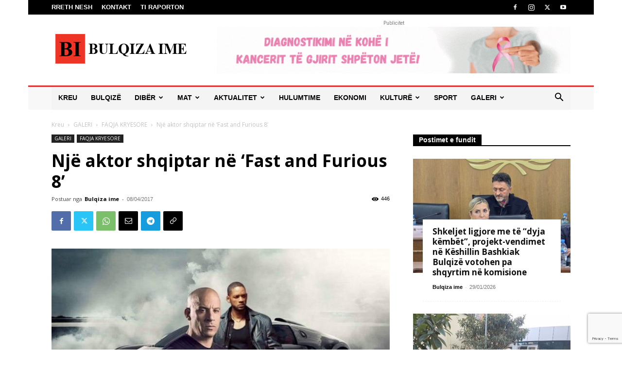

--- FILE ---
content_type: text/html; charset=utf-8
request_url: https://www.google.com/recaptcha/api2/anchor?ar=1&k=6LcQfckkAAAAAEkjOUcPzSFmfMNygNDZwtlXp4cl&co=aHR0cHM6Ly93d3cuYnVscWl6YWltZS5hbDo0NDM.&hl=en&v=N67nZn4AqZkNcbeMu4prBgzg&size=invisible&anchor-ms=20000&execute-ms=30000&cb=hvj6emky2ure
body_size: 48642
content:
<!DOCTYPE HTML><html dir="ltr" lang="en"><head><meta http-equiv="Content-Type" content="text/html; charset=UTF-8">
<meta http-equiv="X-UA-Compatible" content="IE=edge">
<title>reCAPTCHA</title>
<style type="text/css">
/* cyrillic-ext */
@font-face {
  font-family: 'Roboto';
  font-style: normal;
  font-weight: 400;
  font-stretch: 100%;
  src: url(//fonts.gstatic.com/s/roboto/v48/KFO7CnqEu92Fr1ME7kSn66aGLdTylUAMa3GUBHMdazTgWw.woff2) format('woff2');
  unicode-range: U+0460-052F, U+1C80-1C8A, U+20B4, U+2DE0-2DFF, U+A640-A69F, U+FE2E-FE2F;
}
/* cyrillic */
@font-face {
  font-family: 'Roboto';
  font-style: normal;
  font-weight: 400;
  font-stretch: 100%;
  src: url(//fonts.gstatic.com/s/roboto/v48/KFO7CnqEu92Fr1ME7kSn66aGLdTylUAMa3iUBHMdazTgWw.woff2) format('woff2');
  unicode-range: U+0301, U+0400-045F, U+0490-0491, U+04B0-04B1, U+2116;
}
/* greek-ext */
@font-face {
  font-family: 'Roboto';
  font-style: normal;
  font-weight: 400;
  font-stretch: 100%;
  src: url(//fonts.gstatic.com/s/roboto/v48/KFO7CnqEu92Fr1ME7kSn66aGLdTylUAMa3CUBHMdazTgWw.woff2) format('woff2');
  unicode-range: U+1F00-1FFF;
}
/* greek */
@font-face {
  font-family: 'Roboto';
  font-style: normal;
  font-weight: 400;
  font-stretch: 100%;
  src: url(//fonts.gstatic.com/s/roboto/v48/KFO7CnqEu92Fr1ME7kSn66aGLdTylUAMa3-UBHMdazTgWw.woff2) format('woff2');
  unicode-range: U+0370-0377, U+037A-037F, U+0384-038A, U+038C, U+038E-03A1, U+03A3-03FF;
}
/* math */
@font-face {
  font-family: 'Roboto';
  font-style: normal;
  font-weight: 400;
  font-stretch: 100%;
  src: url(//fonts.gstatic.com/s/roboto/v48/KFO7CnqEu92Fr1ME7kSn66aGLdTylUAMawCUBHMdazTgWw.woff2) format('woff2');
  unicode-range: U+0302-0303, U+0305, U+0307-0308, U+0310, U+0312, U+0315, U+031A, U+0326-0327, U+032C, U+032F-0330, U+0332-0333, U+0338, U+033A, U+0346, U+034D, U+0391-03A1, U+03A3-03A9, U+03B1-03C9, U+03D1, U+03D5-03D6, U+03F0-03F1, U+03F4-03F5, U+2016-2017, U+2034-2038, U+203C, U+2040, U+2043, U+2047, U+2050, U+2057, U+205F, U+2070-2071, U+2074-208E, U+2090-209C, U+20D0-20DC, U+20E1, U+20E5-20EF, U+2100-2112, U+2114-2115, U+2117-2121, U+2123-214F, U+2190, U+2192, U+2194-21AE, U+21B0-21E5, U+21F1-21F2, U+21F4-2211, U+2213-2214, U+2216-22FF, U+2308-230B, U+2310, U+2319, U+231C-2321, U+2336-237A, U+237C, U+2395, U+239B-23B7, U+23D0, U+23DC-23E1, U+2474-2475, U+25AF, U+25B3, U+25B7, U+25BD, U+25C1, U+25CA, U+25CC, U+25FB, U+266D-266F, U+27C0-27FF, U+2900-2AFF, U+2B0E-2B11, U+2B30-2B4C, U+2BFE, U+3030, U+FF5B, U+FF5D, U+1D400-1D7FF, U+1EE00-1EEFF;
}
/* symbols */
@font-face {
  font-family: 'Roboto';
  font-style: normal;
  font-weight: 400;
  font-stretch: 100%;
  src: url(//fonts.gstatic.com/s/roboto/v48/KFO7CnqEu92Fr1ME7kSn66aGLdTylUAMaxKUBHMdazTgWw.woff2) format('woff2');
  unicode-range: U+0001-000C, U+000E-001F, U+007F-009F, U+20DD-20E0, U+20E2-20E4, U+2150-218F, U+2190, U+2192, U+2194-2199, U+21AF, U+21E6-21F0, U+21F3, U+2218-2219, U+2299, U+22C4-22C6, U+2300-243F, U+2440-244A, U+2460-24FF, U+25A0-27BF, U+2800-28FF, U+2921-2922, U+2981, U+29BF, U+29EB, U+2B00-2BFF, U+4DC0-4DFF, U+FFF9-FFFB, U+10140-1018E, U+10190-1019C, U+101A0, U+101D0-101FD, U+102E0-102FB, U+10E60-10E7E, U+1D2C0-1D2D3, U+1D2E0-1D37F, U+1F000-1F0FF, U+1F100-1F1AD, U+1F1E6-1F1FF, U+1F30D-1F30F, U+1F315, U+1F31C, U+1F31E, U+1F320-1F32C, U+1F336, U+1F378, U+1F37D, U+1F382, U+1F393-1F39F, U+1F3A7-1F3A8, U+1F3AC-1F3AF, U+1F3C2, U+1F3C4-1F3C6, U+1F3CA-1F3CE, U+1F3D4-1F3E0, U+1F3ED, U+1F3F1-1F3F3, U+1F3F5-1F3F7, U+1F408, U+1F415, U+1F41F, U+1F426, U+1F43F, U+1F441-1F442, U+1F444, U+1F446-1F449, U+1F44C-1F44E, U+1F453, U+1F46A, U+1F47D, U+1F4A3, U+1F4B0, U+1F4B3, U+1F4B9, U+1F4BB, U+1F4BF, U+1F4C8-1F4CB, U+1F4D6, U+1F4DA, U+1F4DF, U+1F4E3-1F4E6, U+1F4EA-1F4ED, U+1F4F7, U+1F4F9-1F4FB, U+1F4FD-1F4FE, U+1F503, U+1F507-1F50B, U+1F50D, U+1F512-1F513, U+1F53E-1F54A, U+1F54F-1F5FA, U+1F610, U+1F650-1F67F, U+1F687, U+1F68D, U+1F691, U+1F694, U+1F698, U+1F6AD, U+1F6B2, U+1F6B9-1F6BA, U+1F6BC, U+1F6C6-1F6CF, U+1F6D3-1F6D7, U+1F6E0-1F6EA, U+1F6F0-1F6F3, U+1F6F7-1F6FC, U+1F700-1F7FF, U+1F800-1F80B, U+1F810-1F847, U+1F850-1F859, U+1F860-1F887, U+1F890-1F8AD, U+1F8B0-1F8BB, U+1F8C0-1F8C1, U+1F900-1F90B, U+1F93B, U+1F946, U+1F984, U+1F996, U+1F9E9, U+1FA00-1FA6F, U+1FA70-1FA7C, U+1FA80-1FA89, U+1FA8F-1FAC6, U+1FACE-1FADC, U+1FADF-1FAE9, U+1FAF0-1FAF8, U+1FB00-1FBFF;
}
/* vietnamese */
@font-face {
  font-family: 'Roboto';
  font-style: normal;
  font-weight: 400;
  font-stretch: 100%;
  src: url(//fonts.gstatic.com/s/roboto/v48/KFO7CnqEu92Fr1ME7kSn66aGLdTylUAMa3OUBHMdazTgWw.woff2) format('woff2');
  unicode-range: U+0102-0103, U+0110-0111, U+0128-0129, U+0168-0169, U+01A0-01A1, U+01AF-01B0, U+0300-0301, U+0303-0304, U+0308-0309, U+0323, U+0329, U+1EA0-1EF9, U+20AB;
}
/* latin-ext */
@font-face {
  font-family: 'Roboto';
  font-style: normal;
  font-weight: 400;
  font-stretch: 100%;
  src: url(//fonts.gstatic.com/s/roboto/v48/KFO7CnqEu92Fr1ME7kSn66aGLdTylUAMa3KUBHMdazTgWw.woff2) format('woff2');
  unicode-range: U+0100-02BA, U+02BD-02C5, U+02C7-02CC, U+02CE-02D7, U+02DD-02FF, U+0304, U+0308, U+0329, U+1D00-1DBF, U+1E00-1E9F, U+1EF2-1EFF, U+2020, U+20A0-20AB, U+20AD-20C0, U+2113, U+2C60-2C7F, U+A720-A7FF;
}
/* latin */
@font-face {
  font-family: 'Roboto';
  font-style: normal;
  font-weight: 400;
  font-stretch: 100%;
  src: url(//fonts.gstatic.com/s/roboto/v48/KFO7CnqEu92Fr1ME7kSn66aGLdTylUAMa3yUBHMdazQ.woff2) format('woff2');
  unicode-range: U+0000-00FF, U+0131, U+0152-0153, U+02BB-02BC, U+02C6, U+02DA, U+02DC, U+0304, U+0308, U+0329, U+2000-206F, U+20AC, U+2122, U+2191, U+2193, U+2212, U+2215, U+FEFF, U+FFFD;
}
/* cyrillic-ext */
@font-face {
  font-family: 'Roboto';
  font-style: normal;
  font-weight: 500;
  font-stretch: 100%;
  src: url(//fonts.gstatic.com/s/roboto/v48/KFO7CnqEu92Fr1ME7kSn66aGLdTylUAMa3GUBHMdazTgWw.woff2) format('woff2');
  unicode-range: U+0460-052F, U+1C80-1C8A, U+20B4, U+2DE0-2DFF, U+A640-A69F, U+FE2E-FE2F;
}
/* cyrillic */
@font-face {
  font-family: 'Roboto';
  font-style: normal;
  font-weight: 500;
  font-stretch: 100%;
  src: url(//fonts.gstatic.com/s/roboto/v48/KFO7CnqEu92Fr1ME7kSn66aGLdTylUAMa3iUBHMdazTgWw.woff2) format('woff2');
  unicode-range: U+0301, U+0400-045F, U+0490-0491, U+04B0-04B1, U+2116;
}
/* greek-ext */
@font-face {
  font-family: 'Roboto';
  font-style: normal;
  font-weight: 500;
  font-stretch: 100%;
  src: url(//fonts.gstatic.com/s/roboto/v48/KFO7CnqEu92Fr1ME7kSn66aGLdTylUAMa3CUBHMdazTgWw.woff2) format('woff2');
  unicode-range: U+1F00-1FFF;
}
/* greek */
@font-face {
  font-family: 'Roboto';
  font-style: normal;
  font-weight: 500;
  font-stretch: 100%;
  src: url(//fonts.gstatic.com/s/roboto/v48/KFO7CnqEu92Fr1ME7kSn66aGLdTylUAMa3-UBHMdazTgWw.woff2) format('woff2');
  unicode-range: U+0370-0377, U+037A-037F, U+0384-038A, U+038C, U+038E-03A1, U+03A3-03FF;
}
/* math */
@font-face {
  font-family: 'Roboto';
  font-style: normal;
  font-weight: 500;
  font-stretch: 100%;
  src: url(//fonts.gstatic.com/s/roboto/v48/KFO7CnqEu92Fr1ME7kSn66aGLdTylUAMawCUBHMdazTgWw.woff2) format('woff2');
  unicode-range: U+0302-0303, U+0305, U+0307-0308, U+0310, U+0312, U+0315, U+031A, U+0326-0327, U+032C, U+032F-0330, U+0332-0333, U+0338, U+033A, U+0346, U+034D, U+0391-03A1, U+03A3-03A9, U+03B1-03C9, U+03D1, U+03D5-03D6, U+03F0-03F1, U+03F4-03F5, U+2016-2017, U+2034-2038, U+203C, U+2040, U+2043, U+2047, U+2050, U+2057, U+205F, U+2070-2071, U+2074-208E, U+2090-209C, U+20D0-20DC, U+20E1, U+20E5-20EF, U+2100-2112, U+2114-2115, U+2117-2121, U+2123-214F, U+2190, U+2192, U+2194-21AE, U+21B0-21E5, U+21F1-21F2, U+21F4-2211, U+2213-2214, U+2216-22FF, U+2308-230B, U+2310, U+2319, U+231C-2321, U+2336-237A, U+237C, U+2395, U+239B-23B7, U+23D0, U+23DC-23E1, U+2474-2475, U+25AF, U+25B3, U+25B7, U+25BD, U+25C1, U+25CA, U+25CC, U+25FB, U+266D-266F, U+27C0-27FF, U+2900-2AFF, U+2B0E-2B11, U+2B30-2B4C, U+2BFE, U+3030, U+FF5B, U+FF5D, U+1D400-1D7FF, U+1EE00-1EEFF;
}
/* symbols */
@font-face {
  font-family: 'Roboto';
  font-style: normal;
  font-weight: 500;
  font-stretch: 100%;
  src: url(//fonts.gstatic.com/s/roboto/v48/KFO7CnqEu92Fr1ME7kSn66aGLdTylUAMaxKUBHMdazTgWw.woff2) format('woff2');
  unicode-range: U+0001-000C, U+000E-001F, U+007F-009F, U+20DD-20E0, U+20E2-20E4, U+2150-218F, U+2190, U+2192, U+2194-2199, U+21AF, U+21E6-21F0, U+21F3, U+2218-2219, U+2299, U+22C4-22C6, U+2300-243F, U+2440-244A, U+2460-24FF, U+25A0-27BF, U+2800-28FF, U+2921-2922, U+2981, U+29BF, U+29EB, U+2B00-2BFF, U+4DC0-4DFF, U+FFF9-FFFB, U+10140-1018E, U+10190-1019C, U+101A0, U+101D0-101FD, U+102E0-102FB, U+10E60-10E7E, U+1D2C0-1D2D3, U+1D2E0-1D37F, U+1F000-1F0FF, U+1F100-1F1AD, U+1F1E6-1F1FF, U+1F30D-1F30F, U+1F315, U+1F31C, U+1F31E, U+1F320-1F32C, U+1F336, U+1F378, U+1F37D, U+1F382, U+1F393-1F39F, U+1F3A7-1F3A8, U+1F3AC-1F3AF, U+1F3C2, U+1F3C4-1F3C6, U+1F3CA-1F3CE, U+1F3D4-1F3E0, U+1F3ED, U+1F3F1-1F3F3, U+1F3F5-1F3F7, U+1F408, U+1F415, U+1F41F, U+1F426, U+1F43F, U+1F441-1F442, U+1F444, U+1F446-1F449, U+1F44C-1F44E, U+1F453, U+1F46A, U+1F47D, U+1F4A3, U+1F4B0, U+1F4B3, U+1F4B9, U+1F4BB, U+1F4BF, U+1F4C8-1F4CB, U+1F4D6, U+1F4DA, U+1F4DF, U+1F4E3-1F4E6, U+1F4EA-1F4ED, U+1F4F7, U+1F4F9-1F4FB, U+1F4FD-1F4FE, U+1F503, U+1F507-1F50B, U+1F50D, U+1F512-1F513, U+1F53E-1F54A, U+1F54F-1F5FA, U+1F610, U+1F650-1F67F, U+1F687, U+1F68D, U+1F691, U+1F694, U+1F698, U+1F6AD, U+1F6B2, U+1F6B9-1F6BA, U+1F6BC, U+1F6C6-1F6CF, U+1F6D3-1F6D7, U+1F6E0-1F6EA, U+1F6F0-1F6F3, U+1F6F7-1F6FC, U+1F700-1F7FF, U+1F800-1F80B, U+1F810-1F847, U+1F850-1F859, U+1F860-1F887, U+1F890-1F8AD, U+1F8B0-1F8BB, U+1F8C0-1F8C1, U+1F900-1F90B, U+1F93B, U+1F946, U+1F984, U+1F996, U+1F9E9, U+1FA00-1FA6F, U+1FA70-1FA7C, U+1FA80-1FA89, U+1FA8F-1FAC6, U+1FACE-1FADC, U+1FADF-1FAE9, U+1FAF0-1FAF8, U+1FB00-1FBFF;
}
/* vietnamese */
@font-face {
  font-family: 'Roboto';
  font-style: normal;
  font-weight: 500;
  font-stretch: 100%;
  src: url(//fonts.gstatic.com/s/roboto/v48/KFO7CnqEu92Fr1ME7kSn66aGLdTylUAMa3OUBHMdazTgWw.woff2) format('woff2');
  unicode-range: U+0102-0103, U+0110-0111, U+0128-0129, U+0168-0169, U+01A0-01A1, U+01AF-01B0, U+0300-0301, U+0303-0304, U+0308-0309, U+0323, U+0329, U+1EA0-1EF9, U+20AB;
}
/* latin-ext */
@font-face {
  font-family: 'Roboto';
  font-style: normal;
  font-weight: 500;
  font-stretch: 100%;
  src: url(//fonts.gstatic.com/s/roboto/v48/KFO7CnqEu92Fr1ME7kSn66aGLdTylUAMa3KUBHMdazTgWw.woff2) format('woff2');
  unicode-range: U+0100-02BA, U+02BD-02C5, U+02C7-02CC, U+02CE-02D7, U+02DD-02FF, U+0304, U+0308, U+0329, U+1D00-1DBF, U+1E00-1E9F, U+1EF2-1EFF, U+2020, U+20A0-20AB, U+20AD-20C0, U+2113, U+2C60-2C7F, U+A720-A7FF;
}
/* latin */
@font-face {
  font-family: 'Roboto';
  font-style: normal;
  font-weight: 500;
  font-stretch: 100%;
  src: url(//fonts.gstatic.com/s/roboto/v48/KFO7CnqEu92Fr1ME7kSn66aGLdTylUAMa3yUBHMdazQ.woff2) format('woff2');
  unicode-range: U+0000-00FF, U+0131, U+0152-0153, U+02BB-02BC, U+02C6, U+02DA, U+02DC, U+0304, U+0308, U+0329, U+2000-206F, U+20AC, U+2122, U+2191, U+2193, U+2212, U+2215, U+FEFF, U+FFFD;
}
/* cyrillic-ext */
@font-face {
  font-family: 'Roboto';
  font-style: normal;
  font-weight: 900;
  font-stretch: 100%;
  src: url(//fonts.gstatic.com/s/roboto/v48/KFO7CnqEu92Fr1ME7kSn66aGLdTylUAMa3GUBHMdazTgWw.woff2) format('woff2');
  unicode-range: U+0460-052F, U+1C80-1C8A, U+20B4, U+2DE0-2DFF, U+A640-A69F, U+FE2E-FE2F;
}
/* cyrillic */
@font-face {
  font-family: 'Roboto';
  font-style: normal;
  font-weight: 900;
  font-stretch: 100%;
  src: url(//fonts.gstatic.com/s/roboto/v48/KFO7CnqEu92Fr1ME7kSn66aGLdTylUAMa3iUBHMdazTgWw.woff2) format('woff2');
  unicode-range: U+0301, U+0400-045F, U+0490-0491, U+04B0-04B1, U+2116;
}
/* greek-ext */
@font-face {
  font-family: 'Roboto';
  font-style: normal;
  font-weight: 900;
  font-stretch: 100%;
  src: url(//fonts.gstatic.com/s/roboto/v48/KFO7CnqEu92Fr1ME7kSn66aGLdTylUAMa3CUBHMdazTgWw.woff2) format('woff2');
  unicode-range: U+1F00-1FFF;
}
/* greek */
@font-face {
  font-family: 'Roboto';
  font-style: normal;
  font-weight: 900;
  font-stretch: 100%;
  src: url(//fonts.gstatic.com/s/roboto/v48/KFO7CnqEu92Fr1ME7kSn66aGLdTylUAMa3-UBHMdazTgWw.woff2) format('woff2');
  unicode-range: U+0370-0377, U+037A-037F, U+0384-038A, U+038C, U+038E-03A1, U+03A3-03FF;
}
/* math */
@font-face {
  font-family: 'Roboto';
  font-style: normal;
  font-weight: 900;
  font-stretch: 100%;
  src: url(//fonts.gstatic.com/s/roboto/v48/KFO7CnqEu92Fr1ME7kSn66aGLdTylUAMawCUBHMdazTgWw.woff2) format('woff2');
  unicode-range: U+0302-0303, U+0305, U+0307-0308, U+0310, U+0312, U+0315, U+031A, U+0326-0327, U+032C, U+032F-0330, U+0332-0333, U+0338, U+033A, U+0346, U+034D, U+0391-03A1, U+03A3-03A9, U+03B1-03C9, U+03D1, U+03D5-03D6, U+03F0-03F1, U+03F4-03F5, U+2016-2017, U+2034-2038, U+203C, U+2040, U+2043, U+2047, U+2050, U+2057, U+205F, U+2070-2071, U+2074-208E, U+2090-209C, U+20D0-20DC, U+20E1, U+20E5-20EF, U+2100-2112, U+2114-2115, U+2117-2121, U+2123-214F, U+2190, U+2192, U+2194-21AE, U+21B0-21E5, U+21F1-21F2, U+21F4-2211, U+2213-2214, U+2216-22FF, U+2308-230B, U+2310, U+2319, U+231C-2321, U+2336-237A, U+237C, U+2395, U+239B-23B7, U+23D0, U+23DC-23E1, U+2474-2475, U+25AF, U+25B3, U+25B7, U+25BD, U+25C1, U+25CA, U+25CC, U+25FB, U+266D-266F, U+27C0-27FF, U+2900-2AFF, U+2B0E-2B11, U+2B30-2B4C, U+2BFE, U+3030, U+FF5B, U+FF5D, U+1D400-1D7FF, U+1EE00-1EEFF;
}
/* symbols */
@font-face {
  font-family: 'Roboto';
  font-style: normal;
  font-weight: 900;
  font-stretch: 100%;
  src: url(//fonts.gstatic.com/s/roboto/v48/KFO7CnqEu92Fr1ME7kSn66aGLdTylUAMaxKUBHMdazTgWw.woff2) format('woff2');
  unicode-range: U+0001-000C, U+000E-001F, U+007F-009F, U+20DD-20E0, U+20E2-20E4, U+2150-218F, U+2190, U+2192, U+2194-2199, U+21AF, U+21E6-21F0, U+21F3, U+2218-2219, U+2299, U+22C4-22C6, U+2300-243F, U+2440-244A, U+2460-24FF, U+25A0-27BF, U+2800-28FF, U+2921-2922, U+2981, U+29BF, U+29EB, U+2B00-2BFF, U+4DC0-4DFF, U+FFF9-FFFB, U+10140-1018E, U+10190-1019C, U+101A0, U+101D0-101FD, U+102E0-102FB, U+10E60-10E7E, U+1D2C0-1D2D3, U+1D2E0-1D37F, U+1F000-1F0FF, U+1F100-1F1AD, U+1F1E6-1F1FF, U+1F30D-1F30F, U+1F315, U+1F31C, U+1F31E, U+1F320-1F32C, U+1F336, U+1F378, U+1F37D, U+1F382, U+1F393-1F39F, U+1F3A7-1F3A8, U+1F3AC-1F3AF, U+1F3C2, U+1F3C4-1F3C6, U+1F3CA-1F3CE, U+1F3D4-1F3E0, U+1F3ED, U+1F3F1-1F3F3, U+1F3F5-1F3F7, U+1F408, U+1F415, U+1F41F, U+1F426, U+1F43F, U+1F441-1F442, U+1F444, U+1F446-1F449, U+1F44C-1F44E, U+1F453, U+1F46A, U+1F47D, U+1F4A3, U+1F4B0, U+1F4B3, U+1F4B9, U+1F4BB, U+1F4BF, U+1F4C8-1F4CB, U+1F4D6, U+1F4DA, U+1F4DF, U+1F4E3-1F4E6, U+1F4EA-1F4ED, U+1F4F7, U+1F4F9-1F4FB, U+1F4FD-1F4FE, U+1F503, U+1F507-1F50B, U+1F50D, U+1F512-1F513, U+1F53E-1F54A, U+1F54F-1F5FA, U+1F610, U+1F650-1F67F, U+1F687, U+1F68D, U+1F691, U+1F694, U+1F698, U+1F6AD, U+1F6B2, U+1F6B9-1F6BA, U+1F6BC, U+1F6C6-1F6CF, U+1F6D3-1F6D7, U+1F6E0-1F6EA, U+1F6F0-1F6F3, U+1F6F7-1F6FC, U+1F700-1F7FF, U+1F800-1F80B, U+1F810-1F847, U+1F850-1F859, U+1F860-1F887, U+1F890-1F8AD, U+1F8B0-1F8BB, U+1F8C0-1F8C1, U+1F900-1F90B, U+1F93B, U+1F946, U+1F984, U+1F996, U+1F9E9, U+1FA00-1FA6F, U+1FA70-1FA7C, U+1FA80-1FA89, U+1FA8F-1FAC6, U+1FACE-1FADC, U+1FADF-1FAE9, U+1FAF0-1FAF8, U+1FB00-1FBFF;
}
/* vietnamese */
@font-face {
  font-family: 'Roboto';
  font-style: normal;
  font-weight: 900;
  font-stretch: 100%;
  src: url(//fonts.gstatic.com/s/roboto/v48/KFO7CnqEu92Fr1ME7kSn66aGLdTylUAMa3OUBHMdazTgWw.woff2) format('woff2');
  unicode-range: U+0102-0103, U+0110-0111, U+0128-0129, U+0168-0169, U+01A0-01A1, U+01AF-01B0, U+0300-0301, U+0303-0304, U+0308-0309, U+0323, U+0329, U+1EA0-1EF9, U+20AB;
}
/* latin-ext */
@font-face {
  font-family: 'Roboto';
  font-style: normal;
  font-weight: 900;
  font-stretch: 100%;
  src: url(//fonts.gstatic.com/s/roboto/v48/KFO7CnqEu92Fr1ME7kSn66aGLdTylUAMa3KUBHMdazTgWw.woff2) format('woff2');
  unicode-range: U+0100-02BA, U+02BD-02C5, U+02C7-02CC, U+02CE-02D7, U+02DD-02FF, U+0304, U+0308, U+0329, U+1D00-1DBF, U+1E00-1E9F, U+1EF2-1EFF, U+2020, U+20A0-20AB, U+20AD-20C0, U+2113, U+2C60-2C7F, U+A720-A7FF;
}
/* latin */
@font-face {
  font-family: 'Roboto';
  font-style: normal;
  font-weight: 900;
  font-stretch: 100%;
  src: url(//fonts.gstatic.com/s/roboto/v48/KFO7CnqEu92Fr1ME7kSn66aGLdTylUAMa3yUBHMdazQ.woff2) format('woff2');
  unicode-range: U+0000-00FF, U+0131, U+0152-0153, U+02BB-02BC, U+02C6, U+02DA, U+02DC, U+0304, U+0308, U+0329, U+2000-206F, U+20AC, U+2122, U+2191, U+2193, U+2212, U+2215, U+FEFF, U+FFFD;
}

</style>
<link rel="stylesheet" type="text/css" href="https://www.gstatic.com/recaptcha/releases/N67nZn4AqZkNcbeMu4prBgzg/styles__ltr.css">
<script nonce="UVQeIzh_52pvogYbrba0JA" type="text/javascript">window['__recaptcha_api'] = 'https://www.google.com/recaptcha/api2/';</script>
<script type="text/javascript" src="https://www.gstatic.com/recaptcha/releases/N67nZn4AqZkNcbeMu4prBgzg/recaptcha__en.js" nonce="UVQeIzh_52pvogYbrba0JA">
      
    </script></head>
<body><div id="rc-anchor-alert" class="rc-anchor-alert"></div>
<input type="hidden" id="recaptcha-token" value="[base64]">
<script type="text/javascript" nonce="UVQeIzh_52pvogYbrba0JA">
      recaptcha.anchor.Main.init("[\x22ainput\x22,[\x22bgdata\x22,\x22\x22,\[base64]/[base64]/[base64]/ZyhXLGgpOnEoW04sMjEsbF0sVywwKSxoKSxmYWxzZSxmYWxzZSl9Y2F0Y2goayl7RygzNTgsVyk/[base64]/[base64]/[base64]/[base64]/[base64]/[base64]/[base64]/bmV3IEJbT10oRFswXSk6dz09Mj9uZXcgQltPXShEWzBdLERbMV0pOnc9PTM/bmV3IEJbT10oRFswXSxEWzFdLERbMl0pOnc9PTQ/[base64]/[base64]/[base64]/[base64]/[base64]\\u003d\x22,\[base64]\\u003d\x22,\x22cijCpMKtEgE/[base64]/[base64]/Ci3nCtRJbw7/Ch8Ouw6E6b154LcKeLwfCjBHCpUsBwp3Dt8ODw4jDszjDqTBRFRtXSMK8wqU9EMOjw5lBwpJiHcKfwp/[base64]/CpzlLw6/CosKzwqp2wqHDjA5mwqPDqMKPw55MwpssH8KJE8Ouw5XDlk5GaTB3wpzDjMKlwpfCjUPDpFnDshDCqHXCiTzDn1kJwrgTVhnCq8KYw4zCtMKawoVsOgnCjcKUw5rDkVlfBsKmw53CsTZOwqN4IXgywo4GJnbDikUjw6oCJ1Jjwo3CqEotwrh7A8Kvez3DmWPCkcO0w7/DiMKPT8KzwoswwprCvcKLwrlAO8OswrDCt8KtBcK+WTfDjsOGCSvDh0ZHG8KTwpfCq8O4V8KBTsKMwo7CjU3DoQrDpj3CjR7Ck8O8IioAw7Vsw7HDrMKfD2/Dqk7Ckzsgw4DCnsKOPMKVwrcEw7NxwpzChcOcZsO+FkzCmMKgw47Dlz/CjXLDucKkw5NwDsOmS00RdsKeK8KOBsKPLUYDNsKowpAaEmbChMKKacO6w58PwqEMZ0tXw59LwpvDusOnWsKjwqU7w47DlcKmwonDvmgEUsKFwoHDh33Dv8Oaw5c1wo1bwoXCkMKNw5rCjRpiw4JFwp1/w6rCrCzDr29kWnRHL8KlwoghesOKw67DuHLDqcOrw5xwPMOAUVnDoMKDKAcYFSwtwqNVwrVgVGjDv8O2SmbDnMK7BAgMwqhrJsOgw4LDkCPCr23CuxPDqMKww57Cq8OPX8KdV3zDgnV6woFSXMOLw5UHwr0mIMO6KyTDqcK5aMKPw5fDtcKgdRxFIsKJwpzDj1tEwr/CvxDCrMOaBMOwLFDDmgXDswjCv8OhFX3DsAERwrhyN3JiE8KLw45MO8KIw4fDr3PCgXvDmMKQw77Dgiprw5/DrypBG8Onwq7Dpm7Ciwhww43Cj0Rzwq7Cn8KqW8OgR8KHw6/[base64]/DhFc2UsOrwp/DlcO+w7x0RMOAGsOiwoXDisOZV0dhwq/Cnn3DucKCO8OkworDuhzCoTkofsOFDn9hOcOaw65SwqQawozCqMOJMCpJw7PCjivDqsKfYzdaw5HDrCXCq8O3wqHDrkDCpSg8KmHDpjU+LsK8wq/DiT3DhsO8OATDqwEJB2tZEsKCGXrDvsOVw4BswooIw5dTQMKGwp/Dp8OiworDtEXCmmcmOMOrZcONTl3Ch8ObOCAtM8KuW3MPQCnDlMKIw6zDtCjDlsOWw5wow49Fwps4wphmbF7CpsKCI8KgG8KnWcKEZMO6w6AKw4oBaWIHElQmw4PDnVnDk15HwqvCh8Kudy8pEBDDocK3EQx2G8OnNn/Ci8KEBBgvwppwwq/CvcOMVQ/CqzHDl8KAwoTCgMK/[base64]/CnXHDpEHDuCFWwpkkw6BRRcKCM3gYAsKKw5vCvcO4w5DCtVdWw7o3U8KZQcOudl3CvG5Xw5xQDVzCrgDCuMO1w6PCow1PEjTDhTAeW8OPwrwEKB9ACkFGZT5BFm/Dom/CjMK0IAvDojTDgCLClQjDmzvDozrCsBbDmsOvEsKCEknDq8OPTG0LAjgHZyHCsXIpRS9wacKOw73Dl8OWesOsPsOWLMKrYTQFUSl4wo7Cv8OEOlxIw7nDkXvDucOMw7PDuHzCvmpfw7xewrMdBcKEwrTDuSsNwqTDnkTCnMKgDsOAw7QgCsKZfip/[base64]/Dq1Y1J8KEMcOHwpfDhgzCr8OeZBPDhCrCpWUFJMKJwpzCp1vCnDTDlgnDohDDrD3CrCRMXDPCu8KPK8OPwq/CoMOPSCYTwojDlcKbwqs3ZC8dLsKAwqBlMsKjw6Ztw6nCqsKaHmE2wrzCuSIZw7nDmEASwqgJwp8BbnLCqMKQw5nCqsKWDyXCj3PChMK7McOcwoFJW0LCi3vCslFFG8O7w6h4ZMOPKUzCvHvDtxVtw5FWIT/DocKDwpFtwonDpUDDlmdWcyllMcOheSEAw45HFcODw69AwrdXWjszw4QSw6bDusOdP8O5w47CpW/Dohk7AHHDo8K2bhtBw5fCrmLCqsOSwpIlb2zDn8OqKT7CgcOrPykpN8K9LMO6w7JYGHDDpsOPwqjDonLCrsOqP8K6QcKJRcOWcQcjJMKJwovCtXtxwoQaLgrDsFDDmzPCosOSISoEwpPDl8KYw63Ck8Oiw6Zlwqktwp5cw4lRwpFFwo/[base64]/CtQnCuMKmY8KlGcKlHBR5UsO/w5TCo8KHwp5mX8Oaw68SBw07IT7DjcOSw7Vuwqs1b8K2wq5AIX92HB7Djy95wq7CpMK/w5LDmFd9w6YgdhHClsKYPQN0wrTCpMKlcSBTEnvDtMOaw7x5w7HDuMKbVGQ9wrJZSMOxeMKkQgjDixYWw7hww53Di8KUBcOIczMyw6vDs29qwqPCu8OxwpLChHQYYAPClMOzw4tgDikWPsKMNCxtw4Qswr8mRg/[base64]/w6g1OsOKGsKHIcOaw7vCk8OfDcKzYVXDkBQswqN6wrjDosKmPcOqR8OyMMOfEHI2BQ3CsivClsKbAm9hw6gvw6nDkE14BQ/CsRxUIsOELcObw5TDpMONw4/CrQTClXzDk1Bxw7TCjALChsOJwqnDgS7DnsK9wr94w7diw60fw5k3NibCuRrDumU1w7rChSIDXMOpwpMFwrp2JcKuw6TCtMOoLsKgwrfDvgvCsTrCmxvDucK9KmY/[base64]/DhMKXwowNwqJFwpzCisKJw4LDgU9JTD5vw5FtG29jSSzDosKrwpBFUC1mZFUtwo3DiEDDj0jDgSjCugvDscKyXBZaw4zDgiF8w7nCmcOsEC3Do8OnK8KywqRFb8Kew45rGjDDoCnDk1bCjmYHwrNzw5t1RcK1wqNMw41HaDFww5PChA/Dk0UJw6pNehfCu8OMXyhaw64qRcOaXcK9w5LDnMK7QmhBwrUfwp8mKcKDw64NIMKZw6N5c8OLwr0dacOswoJ7WMK1UsOoWcKUBcKKKsO1Ix/[base64]/w5DDn1rDtsKZTCwXPiTDisK+B8O+wqLCosKkRgzDqyPDnkV0wrHCscOzw4NVw6fCkmXDkG/DkBJcRnoaFcKDUMOaQ8K3w7oQwrYUFwnCtksyw7JXKwLDpsOvwrRqa8K1wqMHZllmwpZRw5QeTMO2RTTDoWsuWMOUChI1aMKgw7IwworDjMO6ez7DnEbDtRTCu8ODNSXDmcO4wr7DoCLCiMOlwrLCrBMNw4rDm8OjZB0/[base64]/DmcKVwqYPUBjDg8OxQhcQd8KlwrTCksKIw4TDncOkwrbDh8OFw5/CpUhFV8Kbwq9tdSwDw4jDniDDgMKEw6fDtMOGFcOTwpzCnsOgworClwBMwrsFScKJwrd2wqRsw6LDksOCTHjColXCgCFFwpQPTsOcwqXDpsKiX8O5w4/DlMK0wqhWDAXCksK8wpvCmsO4TXTDoFUjwqDDjC1zw63CqXHCoEBkcEV2BMOeInx7WkzCvUXCscOnw7PCgMOWDWzCpE/Cok4NUC7CqcO/[base64]/[base64]/DlDgewoTCicKweW8YesOVcxPDu8OzwrzDlAp6M8KTD3vDmsK6cwV7fcO4ZlpSw63CpG4Mw5lrdnTDm8Kowq7CrMKfwrvDocOdI8KKw4nCmMKfZMOpw5PDlcOcwoPDl1A7KcOmwqnDk8Otw6kPFzYlccOSwofDtid1w6Zdw5/[base64]/EMOAw5vCrhAoQMOlJD/DgMKONCDDvB5oJGvDnhHChkDDmsK/w595w65mbQLDuAo+wpzCrMKgw6xqYMOqQxPDvz3DnsOdwpsQasKSw6V8WMOJwqDCscOzw5DDpsK9w55ZwpUEBMOJwq0rw6DChXxHQsOkwrHCq30lwpnCgsKGAA1qwr1fwpDCpsOxw4g/IcOwwrI6wobCssOIAsKgRMOBw7JXXRDCj8OqwotgIBvDm2PCnikPw6fCqmMawrTCtsKxG8KEPj04wqLDi8KvPUXDg8KMPG/Ds1bCsznDoB51bMKOIcOCXMKEw6o4w7wNwobCnMKmwrfDu2nCksK0w6BKw5HDjgDChEoQF0gqHgTDgsKLwrgvWsOawqxPw7MrwpIGLMK/[base64]/wqYlw6zCiw8jCh0Uw7/DgWEDwq/DksOkNcOJw4sZOcKQKcK9wqETwpbCpcOSwrTDmDbDsynDlRzDgjfCk8O7fWvDj8KZw75JPwzDnx/ChjvDi2zDrhMNwoXCucKme38WwpIFw57DhMOMwrMbPcKld8Klw6oHwot4XMOnw7nCvsOYwoNLI8OJHA3CnALClcKrYlzClAFeAcOVwoc/w5rCmcKSGyzCpwA2B8KSNMKcJx54w5AJEMO2A8OTEsO3wrJ9wrssY8OWw5MffgluwpFuQMKxwqNpw6Vvw4LCoEZ3JsOrwoMZw6lPw6HCssOUwqTCs8OcVsKzdzMHw6tEQ8O2wr3CrRPChsKOwpDCv8KyUA/Dmy7DusKPXcO9CX41CWI8w77DhsOrw70nw4tKw7RIw5xGO0FDNEUcwpfCg1RSecOawoTCv8KeVQ/DtcKKfVArw6ZpMcOTw5rDocOgw6RKCW5Mwr0sRcOqBXHDiMK3wrUHw6jDk8OhKcKyM8OhScOYXcKQw6zDusOqwrvDjSPCvcOrecOJwqI4PVLDoAzCpcKkw7bDp8Ktw43Ck2rCu8KowqA1YsKaYcORcWkOw61ww7E3QiEYJsOVZznDmS/CjsOBVBDCoWrDlzQADMKtwp/Cq8OWwpRLw58Rw4h4RMOLS8K/UcKCw5IxWMOBw4UKLRvDhsKYbsKXw7PCm8OFMsKQKiXCh3Zxw65SfATCghEdJcKjwqHDpEHDozBlDcOkWWDCmhvClsOxTsOxwqTDmHUJM8OuNsKLwokiwrrDhl3DiRwnw63Dt8KYcsO0A8Krw7Ruw4VWVsOcGSQOwoo7SjTCnsKtw6N8TsO1wpzDs3ZMMMOFwr/[base64]/[base64]/Du8KHwozCnsKVwr1aS8OIwqPClhY5w4bDisO8QSjCmzQqHyLCogTDt8OMwqhxISLClGnDtsOBw4VBwoDDlXTDihgawpvCiAvCt8OuI3sIGWHCnRbDlcOWwojCscKVT3vCpTPDqsO+SMKkw6XCnxwIw60QOsOMTRFubcOCw50lwrHDo0pwSsKFJzpMwpjDmsKCwp/[base64]/[base64]/CjVRCS8OmwovDrsOew7zCrht6wooWCQnCuiDCmmrDoMOMQh83w6LCj8OKw4/DqcOGwrDCn8OjXDDCqsOWwoLDrHwjw6bCk2/[base64]/ChcO6K3BRPljDjMOWwo7CuzEgCsOJw4HCrwFwCmrDnxHDl18iwpV1AsKzw5XCmcK3GiMUw6LCpz3CgjM+wpI9w7LCgmAoTDIwwpnCkMKZBMKCPDnCrnLDvsKcwoHDukJ8UsO6QXbDgkDClcOtwrokZB7Ct8OdQyoCRSTDo8OGwo5Hw4HDhsO/w4jCjsOqwq/CigjCnGERDn1Hw57CosO5Mx/DqsOGwq5hwrbDqsOEwq7CjMOAw5DCk8OtwrDCqcKlFsOTYcKbwr7ChHNYw7DDhXYSZ8ONES8TO8OBw6sCwrlxw4/DssOpMhp4wrFzNsOXwrJXw4fCr2fDnWfCpWMbwpTChk1Uw4hRLFHDqVPDp8O1JMOLRwMkecKfY8O2M1fDsy3CjMKhQz7DhcOtwp3CpQUpUMOzZcO3wrNzecOOw5TCtRIww6PCqcOBPWDDkznCkcK2w6bDuCrDs00qd8KVNSHDkk3CkcOUw4YnOcKIdxM/RsKiwrPCoCzDosKaJ8Obw6rDg8KewoU/[base64]/DrTTCqMKdR8O7VETDvMOEwrJZXT/Dsx7DqcKIewtswp0Jw6dWw5YUw63CtcO8T8Oqw6PDpMOFVQsXwpwqw6Y7XMOUBy47wpBLwp/ChsOPeCRCBMOlwojChMOhwobCuxYZJsOFNsKAQgosWH/[base64]/QcK5OsK+ETvDl23DosKve8O9UMOuC8KxTWdvw60UwoJlw4xoYMOnw5vCnG/Dv8OVw7bCv8Kywq3ClcKvw43CkMOWw7DDij1zVFNib8K4wrY6Y2/CjRLDiwDCusOGPsKIw6M4fcKNAMKhDMKJckU3NsOwIlNpPTTDijnDph5vLcOtw4TDhsOqw44yIXLCinY/[base64]/DlMOQKwcYwrbDozXDq8KZw5Bpw6w1CsOPA8K7asKREinDmWPCt8O6PHBXw6l1woBIwrDDjG4UYGIKG8OLw49CWQnChsOaeMKHF8Kdw7pQw6PDlA/DnlrDjwvDo8KRZ8KoMWlpNjlEQ8KzPcOSOcOFEkQcw7/CqFbDgcO0RsKKwovClcOdwq5EZMKOwobCty7Ct8OSwpDCjxgowo1Ow7bDvcKPw7TCjT7DjEQ/w6jCk8Kuw7lfwqjDmx9NwqfDjncaMMK0bcK0w4J+w7t7w7LCj8OUHR9fw7NJwqzCpGHDm17Dkk/Dmz9/w6xUV8KxQEnDuRwnW3I8RsKNwqzCvRFsw5rDhcOlw47DgkBZOGhuw6LDrk7Do3AJPylfaMKiwoArVMOrw5XDlQsUGMKVwrfDqcKAfMOOQ8Orw5dDLcOGHAsubsOvwqbCnsKHwqd0woVAaljCgAvCusKmw5PDq8O6DR9CUHwdOU/DjQ3CpizDik54wonCijfCkg/Dg8KDw5kEw4UzMX9dJcO9w7LDlQ0rwo3CoHJHwrrCon4Ew70Ow4NTwq0bwoTCiMOqDMOdwplxSXFdw43DrjjCg8KHT25Jw5HDpxJmG8OcIiNnRw1LDcOEwqTDh8KGZsK1wr/DqDfDvi/[base64]/wpXCkHHCg8K7w7rDg8KrSsOvwrltJDRcwo3DjMO/w7E2w7LCssK9OQjDmhXDiXbCgsKmNMOlwpI2w61ewqYuwp4nw5oLwqfCoMKHW8OBwr7DtMKScsKyRsKFMMOCN8O+worCq3cNwrEww4N9wrHDiFjDsGPDgQTDmVrDmwDCghYVc1lRwpHCow3DmMKiNTdYBFvDtMKebgjDhwLCiz/ClcKXw6rDtMKpCEfDoRU4wo83w7xpwoJnwqREQ8KxElwsAE3DusK/[base64]/Cn8KxAG8Kw48VwpJ3eHXCgSvDkcKWw6YbwrbDlzTDsB8kwrvDtxYeNkwBw5k2woTDjcK2w4wWw79qWcO+THwwAwR/eFfCuMOyw7ERwrRmw7LDkMKya8KwecOIXXzDumPCsMK6cgI/NlRew6JPJm7DiMKVRsKxwrHDgl/CksKYw4fDv8KmwrrDjgrCvsKCUVTDucKjwqXDk8K9w7rDvsOUORXCoGPDqcOMw4fCs8OLXcOWw7zDvkAyAAcAVMOGXUhEP8OdNcOUAGNbwoTCncORTMKXe2ljwoTDtHEdwqEhLsKtwojCh38ow78KLMKsw7fCjcODw5zCkMK/C8KCTzIOFA/[base64]/[base64]/EsKAwrPCjsOHw4rCuxTChFMvPCY3elwJw53DizFvVwrCnVZUwr3CksOjw6A0EsOvwrLDv0c3GMKxHizDj0vCsGgIwrPCkMKIMhJ4w6fDiArCv8OVH8OPw6cLwrc3wo8YdcO/O8O/w7HDosKfSSVZw6XCn8Krw7A/XcOcw4nCqQTCvsO4w6wpw5zDhcK/w7DCosK6w7XCg8Ktw7NKwo/DlMOLUDs6acK9w6TDusOsw4xWC2AFw7hLUhrDoh7DoMO0w4XDsMKiVMK8bh7DpGghwroow7UawqfCjyfCrMORWjHDq2zDkMKlwpfDiiTDkEnCisOTwrtYGCnCqDw6w6wZw7dEw5AfIsOtFxN0wqHCu8KSw4TCnSjDkSTCvk/[base64]/[base64]/DuMKXYW7DgsKjMMOYcEPCh8KrasOOw7RJXsKlw5PCuGtNwpsRTBA0wrzDgGLDu8OHwp7DmsKtEx5tw5jDkMOAwovCgCLCuAhwwpIuFsOHSsO6wrHCvcK8wqDChnvCssONccKeA8OVwrjDpFYZZ3xvBsKDfMK6XsK3wonCp8O7w7csw5h0w7PCtwEuwq/CrnjCkSbCu0DCokE6w4LDgsOIHcKYwphzSwAkwofCqsOfN0/Cs3FPwrUww4JTF8KnWGItFMK0EiXDpjZ4wqwvwobDo8ORXcKQOMO2wotIw7TCssKVTcKtXsKAbcKkEmoSwpLCvcKgcALCo2/DosKGRXQSbjg0XRzCpMOTIMOAw4V2DsKjw4xkPGbCoAHDtGnCpnbDosKxVD3DtsKZB8OFwrB5XMKEIk7Cr8OVNAkBdsKaJjBow4JFYsK+WnbDj8OawpzDgBZOWMKTWx48wrg3w4HCocOwMcKMA8O/w6dcwovDrsKbw6rDu2c5IMO3wqJmwqDDpEQPw77DlDnDqsKKwoE4wrLDhVXCqws/w5l0EsK+w7HCjG3Dv8KkwrHCqsO8w7QVDcOLwoklDsK8XsKyeMKvwqPDsTRuw4R+XWt3IWc/chPDnMKeLhzDn8OzZcOrw4zCsBzDksKXdxElJ8OXZj8xb8OHMivDuCorFsK5w73Cm8K0GlbDh3nDkMKGwpnCj8KPV8Kqw4TCjljCp8KDw41KwponGwPDqAk3woVkwq1gKGVwwprCi8O2HMO6RAnDqXEDw5jDtsOjwoDDjmVow6vDmcKldsKDb0QCSkTDqUM8PsKowr/DrxMrbWsjQwvCthfDrw4xw7caD1DDoR3DoU9KZMOUw77Cgk/Ch8OraU9tw41MfGd8w4bDm8K+w4AhwoElw4ZYwpvDnhQORmbCjU8pdMK1H8KzwpPDixHCuRTCjwovSsKowol7Kh/CiMO8wr7CmCbCi8O6wpnDkllfKwrDvDjDssKHwr1Ew4/CjFdNwrDDog8Bw6zDng4eOcKHY8KLesKWwrR7wrPDvcONHCjDjjDCjBDDjHHDvxzCh2DCv1DDq8KzFcKMJMK/FcKBXQbCnltewpjCsEEEHHsxAAPDi2PChjnCgcKgVgRGw6tww7BzwoXDo8OHVGIWw67Ci8KowrvCm8Krwq7CjsOyIHjDgB0YWMK/wpvDgGwnwpRjTUXCqQNrw5TCncKmagrCuMKZaMKDw4LDlQ9LKsOewr3DuiNiKsKJw7lAwpFmw5fDsTLDuAUZG8O7w58Aw7Flw64MTcKwcSrDg8Oow4EBbMO2RsKIJhjDhcKCMEIvw4oEwojCmsKIeXHClcOvYcK2fcKNPcKqTcKFNsKcwrHCtSQDwpN/eMOxBsKaw6BDw7NBfcOhTMKFe8OwNcOZw4oPGEbCmHbDsMOlwqfDisOrTsKmw6TDmMKow75+IcKKLcO4wrE7wrRuw5dDwqlnw5LDjcO3w4XDiEJ9ScKULsKvw55HwpPCqMKiwowQWiUDw6nDiFttLy/CrkEOMsKow6slwpHCrRhbwrDDpG/DucOiwo7Dh8Onw6/CusK7wqZhbsKBLwPChsONEcK3VMKOwpI9w5PDkl4lwqzDg1t8w4TDllEgZhLDtGTCqsKTwozCs8O2wp9iDCFow4PCicKRQMKbw7JqwrfDrcOtw5TDlcKPGcO+w7zCtmUiw7EoRAkjw4oHXMOKcxN/w5kzwo3CnmBmw7rCucOON3U8RSfCiCzCm8Oxw73CiMKLwpp0HFRmwpTDpCjCgcKABEdgwp/Dh8Ksw7knbEMww47CmkHCvcKIw440YsOtH8KZwoTDpCnDq8ONwpsEwqcgAcO3w54BTMKIw7vDq8K7wpbCsnnDmsKBwo9Nwq1JwrJke8Ocw5Yqwr3CjhRJDF3DnMONw5Y+QQIfw4fDuy/Cm8K+w7xww73DpSzDuwBge3rDmUzDuEMpKxzDryzCi8KEwpnCgsKKw7hTbcOMYsOMw6nDuyfCl2bCpBLDjxjDuXLCpsOPw7hvwqYzw6RWTj7Cl8OewrPDn8Knw7nCkCTDjcKBw5dmPGwWwpskw5sxYi/CqMOGw50Ew7RiGTbDtsKrSsOgcHICw7NOGXvDg8Kww4HCu8KcdG3CmlrCv8O6dMOaJ8Kjw4/DncKjC3oRwqbCvsKJHsK/RjXDu3zCicO9w70DB3fDmkPCgsOKw5rCj2AQM8Ovw4cuwrp2wrkwOTgJD01Fw6fDlUQML8Kow7NYwrtIw6vCncKIw7PDt3sLwqJWwrg5KxFzwoF7w4BGwrHDqQoaw6jCq8O4w6IgdMOIbMO/[base64]/DrzMQGcOEJzIlwqnCjsOkMMOAF01QTMKvw5MNw4HDosO5XcOzb2LCnE7DvMK6N8OeO8Kxw6BJw7DCtDsNRMKzw4hKw5pCwo0Cw69Sw6pMwqXCvMKABFPDt0xWcwnCtgjCgho8ew4kwoFww5vDisO/w68kTMK0a1JQOMKVM8KeUcO9wqFYwogKXMOFWR5KwofCsMKawq/DoBcJQ2vCkzRje8KHQFHCvWHCq1bDu8K6V8O8w7HCusKIf8OhRBnCgMKXwoomw6g8acKmwrbDpiXDqsKvQBZ7wrYzwovDiRLDkC7Cmgshwr4XIFXCqcK+w6fDiMKPEsOBwrjCq3nDjyxFPh/[base64]/w6HDrsOeVQDDpMK2NcOnF8KAHE7DugjDmsOZw7DCuMOdw4R7wo7DmsOfw5rCvMO7A11oCsKVwrdKw4/DnX90YGzCrUMVFsOdw4fDr8OAw7ZvB8KYfMOtM8KDw4TDuF59FsOdw4jCr3zDncOXWyEuwqTDtgsSAcOgUk/Cq8O5w6cEwo0PwrHDhgNBw4DCr8Ovw5zDlnB2wpzDksOOX1ZNwonCpcKSZsK0wpMTX2tiw4MCwpLDkE0owqLCqApBWBLDu3DChwjDp8KhFcO2wpUUXDrChzPDqxrCmjHDlEcQwoZgwoxswoLCpA7DlTPCt8OVbVbCpnXDu8KYccKAJCtlCSTDpyYww4/CkMK3w7/CjMOCwp/DsCXCoGDDiG7DoxLDoMKpC8KywropwqpnWW1fwr7Chkdvw5ctVVR+wpFkI8KbTwzCi3ETwqgAQ8OiGsOzwodHw5LDmMO2esO8E8O1K0IZw77DoMKCQVlmXcK7wq4xwrzDjC/[base64]/CiCFdUMOaw5PDsMOJw5bDp8ONZMOswprDsMONw5jDvgRtKsOhTz/DmsOZwowAw7nCpMOBPsKfOjbDnRTCuzRjw7/CgcKgw7BWPTUkP8ObF1LCt8O3wpvDtmBJT8OIUgLDh3Ncw6fCncKacwXDmHFfwpLCgQvCgHZyIEHCu00sHF8SM8KRw7PDpzfDjsK1UWUZwoF8wprCt3sHHsKfIz/Duysrw6LCsFU5bMOIw5zCrCtNdxbCvsKdUgcofQbCnjpewrpdwog0fAVjw647O8OEWMKJAgcEJlpTw7fDnMKlf2nDpBUPSCnDvmpiQ8KHOsKXw5Fibltmw71Sw6rCqwfChcKhwoV7aGLDosKCa3vCmQ8Ew7N3VhRqDihxw7/[base64]/DiTk/wqArRsKGU3Nvw6IIwpYCwpbDkz/Clgtsw6nDrsK8w414W8OGwpTDvcKLwrvDt1HCkQx/[base64]/[base64]/DkcO5wp/Dv8KZw44nwodtEcKpUsOvwrfCl8Okw6DDusK8w5QLwqXDvXRJd1lxWMOVw7g5w63CqFnDkD/DiMKHwrrDqBLCocOnwptvw4rDhXTDnD0Iw7VqEMK9UcK2fknDscK7wrcJLsK9UAxsa8KbwpZOwo/ClkfDjcK8w48jbnp6w4EkZTFLw4R/LMO+GkHDqsKBUGLCvMK6FcK7PjjCti/CrsO8w57Co8KaFXBXw4ECwqY0MwZEM8OjTcK6wqnCucOqK3TDk8ONw68MwoAqw5Fiwp3CucOdPsOXw4TDiUrDgXPCjMK3JcK5OzQ+w4bDgsKSw5TCoBRiw63ChsK2w7E3DMOMHMO0OsOHUg93esKbw4XCiXclYMObXkMKWSjCp3nDu8KPOCxvw7/DjCJjwqJKEwHDhDhEwrnDojjCsXoiRllNw67Cl2J6XMOawpwNwpjDhQEaw7/CpyVvLsOjccKUIcOcIcOxSWjDjQFAw7/CmRfDngVdWcKdw7tUwpHDhcO/BMOVCVLDv8OyP8OyZsKMw4PDhMKXOihne8OYw6fCnUTDiGVTwoZsUsKwwpnDt8OLDShdVcOfwqLCrVYOYMOyw7/CiWvDnsOcw7xHdEMUwrXDvHHCksOxwqcuwpLDhcOhwqfCimwEZjLCncKXMcKbwpnCqcK4wqo3w5DCm8KrMXPCgsKzUzbCosK5WQfCvgXCpcO4cSXCsD/DmsKRw4NiH8OIQMKeH8OyAgXCo8O4YsOIIcOBZsKRwqLDjcKdeBRMw4TCksOkJEbCrsOlKsKlIsO+woBkwpxnVMKNw4jDo8OpbsOsGxTCvF/CpsOBwp4kwqEBw7pbw4DCnl7DnHfCqSnCphbDoMOlU8OLwonDu8OrwqnCgcOawq3Di1ACA8OeVUnDsx4Tw5DCl3N3w6ZxJk3CuA3Cvn/Cp8OafcOFC8Oce8OMawUCJXM0wpR6EcKBw73ClX0pw7Ajw4zDn8KKXcKlw59bw5PDvA/DnBI+E1DDsXbDtgMvw6g5w5gJcDjChsOgw4bCpsKsw6U3w7TDk8O0w6xmwo0iQsKjMMO0GMK9ccKqw6PCv8ORw57DiMKQf2U8MRhtwr3DqcO3BFrCk0Z+JcOiN8Obw7/CtcOKPsOeXsKRwqLDv8OAwrnDvcOgCQdpw59mwrUTNsOxGcOMc8OVw6BoBMKpJ2vCnFXCmsKMw6oET3zCmDrCr8K+SMOCWcOUEsOiw4N/[base64]/w5zCicKlKDRRw7VYwqUOJX4tYMOhwoTDmsKtwpnCnnfCq8O6w7pABDbCisOzTsKfwoLCqgo6wozCq8OMwqQFBMOJwoRrVcKJK3rCv8KiclnDmnTCmXHDt3nDusKcw5M/wo7CtFpMLGFFw7DDpRHClipwZmESKcKRVMK4YSnCnsOjEkEtUQfDi0/DssO7w7glwrzDk8Kmwqskw7ouw7zCmgPDq8KiaFnCjgDCmWgVw43DlcKew6Y/BcKjw47ComYQw7/[base64]/w7jCiMK/ZsOYwpjCtXvDusOrw4YBwqrDvwzDo8OTw4tewpdfwpnDo8KRRcKSw5ZTwp/DkRTDgBd/wo7DsyvCuCXDjsOEFcOSQsOpAnxKwpFNwpgKwr/DqktjZQpjwpRmMcOmOGhdwqnCi0sqJx3CtMODfMOzwpFhw7bCusOlbMO9w7/[base64]/[base64]/DtcKJZCzDvkJHJxjCgcK5TzJ8QjvDosKAThtUFMOmw4JEMMO8w5jCtg3DvW92w5F8HWc9w7sFVyDDqTzCqT/Dk8OFw4HCtBYdP3LCvng9w6jCnsKfYm4JLE/[base64]/w7VVwoHCoVlGX8Ozw5zDg1fDrhnDhsK+w5dJwrtMEksGwoHDq8K7w5vChhRyw7HDi8KRwq8AdEVqwrzDj0HCuwVDw6HDmkbDoRRdw6zDoRjCiyUvw5nCoXXDv8KiM8O/csKkwqvCqDPCqcOVK8OybGFXwo3DsGrDncKYwofDnMOHScOWwpbCpVViFsK8wp3Du8KEYMKJw7vCqsKbRcKOwqhxw414dxMvXMOORcKHwptowpohwp55SXhBOWnDjx/[base64]/Cl8KMwppQw7rDvcOFThp0OsKwwpbCucKLwrU2MHJnEy4zwqnCtsKfwqnDk8KHSMOSD8OKwrzDqcOXS09vwqp6wrxMeVARw5XCnT/DjA0XKsOPwpttYU0iwrvDo8KGEGLCqlsoRWBAUsKuccKGw7vDiMOrw7EVCMOKwqLDn8OEwrJvH0Qyd8K+w4pyBcKjBh/CmkbDokQycMO2w5vDpW0YdjkZwqfDh08BwrDDgCswaGEbDcOVQ3Zcw4/Cr33CqsKLYsK2w5LCn2ESwoNhYnwIUSHCrsOhw5BZw67DhMOCIGZQbsKeYQPCoGnDrcKlZU5cNE/[base64]/[base64]/DnsKEw5LDv8KbAjrDpDnDkcOfw4pnwqvDmsKPwoZAw5MUEH7DjmvCuXXCm8OuF8KBw70rMznCrMOlw79ILDvDscKQwqHDtDfCmcOPw7rDs8OGa0p3ScKYIwrCucKVwrhCbcKtwo9nwpskw5TCjMOSD03CvsKzdggqGMOzw6YnPVh7NgDCkk/DjCkMw5dyw6V+LTszMsOawrBoLwnChzfDgUpWwpVbfDPClcOrB0/[base64]/CqcODw6tFHgl3wqDDvsKhYyB7H2LDuMOQw43DvhZhbsK6wq3DpMOOwo7Ch8K8aS7CpG7Dn8O3MsOIw6t+X2YiYznDp1tjwp/Dn250KcOow4/[base64]/CgzY/e8KpJzjDtcO2NMKJwqBdPMK2w6nDgzgSw58Kw6F/M8KuYBXCiMOcRMKTw6DDjcKTwpVlRTzClnXDim8LwqEMw6PCgMKta1vDpsOIMVDCg8O8SMKmfwHCtAYhw7sXwq3CrhwtFcKSGgArwpctMMKMwrXDrm7CkV7DnD/CgcOAwrnDhcKZfcOxK1lGw7B9ZAhLRMO6RnfCv8KaLsKDw6ACFQnCiTg4SULCgsKuw6ANF8KgYSUKw5wywpNRwqhOw5LDjH7Dv8OwDysSUcKFZMO8ccK0T2hpw7/Dr1Aow4AccArClcO/wqQ4XRRqw74iwqXCosKiOMKWICw2OV/CrMKVRcOXR8OvVy4gNU/DtcK7YcOzw7TDoTPDsldFZFLDnh4dRVgpw4HDnx/DoRvCqXXChcOsw4XCjcOLRcOcDcOWw5VPf1doRMK0w6rDu8KMRMO1HFJZIsKMw7Nbw7XCsVJ+wrjCrcOdwoMvwrBlwoPCsSzDp2/[base64]/[base64]/DlsKZEzfDscO5DMOuN8OCwoLCnMOhw40AwpFcwpFudMOwLsKew6DDoMOdwpk5AsO/w59PwqHCjsOlPMOmwptpwrsKQnRiGxgSwoPCrcKtVMKqw5hcw6bDqsOdAcKWw5LDjiDDhhHDqDUfwo4zfcOIwqzDosKJwpvDthjDlR8gGsKybhVCw4HDrsK/ecOyw4F2w6Vyw5HDln7CvsOQAMORcwJOwrJHw6AJRyxGwrJ9w4vCnxg0w7BzYsKRwoTDlcOmw41tb8K/Ej11woc7UcOTw43Dk13DsWMlKgBJwqEAwpTDpsKkw7/DjMKSw7rDssKge8Oww6PDn18QJcKNTsKmwqEow4bDv8OqSkfDs8KwMQrCusOte8OuBQBQw6nClBzDhF/[base64]/CgyHCrcOuw5LCs0kzSRvDl2nDosOkVcKtw5jDt3nCuivDhltww4zDpMKabEDCvWMSRxvDucOddcKWVW/DpzTCicK1e8O1RcOpwonDtwYww6bDpMOqIgs3woPDjDLDhjZiwrEXw7HDnHdOBh7CiG3Cmg4aemDDsR/DugjChQPDoFYOXRwYHEzDiVwAN0xlw7sXVsKaUkckHB7DlUw4wp4PXMO+KMKkXmpEM8OOwofCjmdudMKMCMOVcsKRw5o3w7xlw5vCg2I3wqhlwo3Dun/[base64]/DqcKnw7rChcOWw54awrnDsMOrJsKSw57ChMOYOQF1w4zCpkbCuBvDvn/CtyLCpH3DnXMLAlUbwoB3woPDoVQ7w7rCjMOewqHDhsOpwpEMwrYaOsOmwqF3NlIFw6llNsOHwqJjw4k8BX5Mw6oHYhfCkMOjJip2wr/DvwTDkMK3wqPCn8KJwpXDq8K9TsKoe8KKwqkKdTsaP3/DjMK1UcKIZMO2IcOzwrrChzzDmTzDlksBZ1ROQ8KUfC3DsD/DlkPChMOQJ8Ohc8O1wq4CCEjDnMOiwpvDrMKcWMOvwphPw4nDnEDCugNSBURwwq3Cs8O6w73CmMOZwpEww55yPcKMB1PCvsKRw7cswo3CkXLCnGk/[base64]/DkB9+esO2XQ7DucK5wqRkeSFwdMKfwr4vw5LChcO3wqgmw47DvTNowrdcbMKoUsO2wpQTw7DDjcKbw5vCmnBEehbCuVYuAMOiw7rCvlYNc8K/HMK6wp7DnG1iKljDqsKjIHnCihghcsKfw6nDmsODa0fCvD7CmcO9b8KuGD/DhcKYN8OHw4fCoSpMwpLDucOdY8KOe8OSwqfCvy9XHx3DjCDCjBNpw7wEw5fCtMKhA8KBfcKawo5EPGh6wq7CrsKHw7fCsMO/[base64]/DtcOAXMOxw6zDu1jDrBUwbMKCby1dbcKVN8KYwq0ew50PwpnCmcK6wqfCvys5wobCmwlnUcOlwqoLU8KsJ0g2QMOIwoDDrMOrw4zCsWfCnsKqwrTDnFDDuAzDsRfDk8K4CFPDpGPCmSnCrRVLwqguwrxFwrPDlnk7wqDCv3d/w6zDoAjCr2fChwbDlMKsw5kTw4TDt8KKCDzCiHrCmztIEHTDiMOywrXDusOcO8KCw5Mhwp7CnWF3w57CoyZ8bMKOw5zCgcKlHcK5wq0wwoDDiMOASMKBw6/CpTHChsOyCXhfDT1yw5rCoBTCjcKtwqdPw4zChMK9wp/CkcK3wo8FGSJ6wrwIwrg3KD4XTcKGKFHCgTlTWsORwogww6oRwqfCvh/CvMKSDVrDk8Kvwq56w6kIUcO2woHCnVdxT8K4w7JASlfDuhUyw6vCoTzDqMKvA8KHTsKqP8OOw6Qew5rCuMKqCMOzwonCiMOGVWY8wosnwqbDgcOydcOwwqlJwrXDnsKSwpU/[base64]/CqsOxYU1iZhnDk28BJsOzJiDCnnsxw6vDi8KfVMOlw7XDrzU\\u003d\x22],null,[\x22conf\x22,null,\x226LcQfckkAAAAAEkjOUcPzSFmfMNygNDZwtlXp4cl\x22,0,null,null,null,1,[21,125,63,73,95,87,41,43,42,83,102,105,109,121],[7059694,480],0,null,null,null,null,0,null,0,null,700,1,null,0,\[base64]/76lBhnEnQkZnOKMAhmv8xEZ\x22,0,0,null,null,1,null,0,0,null,null,null,0],\x22https://www.bulqizaime.al:443\x22,null,[3,1,1],null,null,null,1,3600,[\x22https://www.google.com/intl/en/policies/privacy/\x22,\x22https://www.google.com/intl/en/policies/terms/\x22],\x22QWXff8NzPB/k4I0O/GKsSvsnfCaxzj3pzm6Iq0/f1Ig\\u003d\x22,1,0,null,1,1769804852241,0,0,[84,150,148,159],null,[226,226,88,153,184],\x22RC-bsfgq2aiMxln0Q\x22,null,null,null,null,null,\x220dAFcWeA7dPEco9vnsCtpIHXfb_TlGqySzJq5_L_kQzEwB8I3zAme54X1BzaMkxNiOQAZ0x84TXLcOEwsDY0vP7ZzJTPHoph0t4A\x22,1769887652220]");
    </script></body></html>